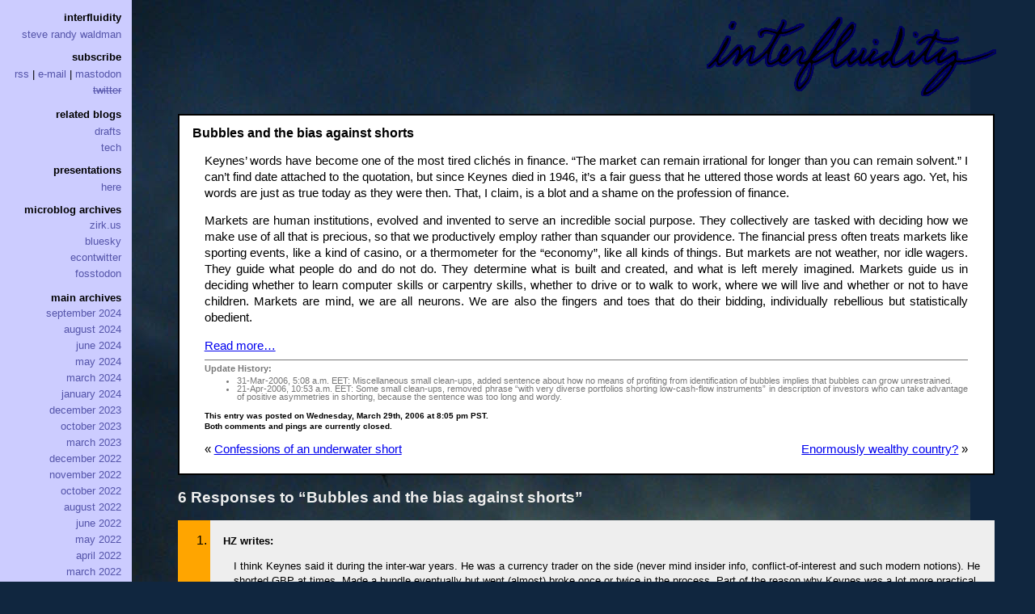

--- FILE ---
content_type: text/html; charset=UTF-8
request_url: https://www.interfluidity.com/v2/18.html
body_size: 16460
content:
<!DOCTYPE html PUBLIC "-//W3C//DTD XHTML 1.0 Transitional//EN" "http://www.w3.org/TR/xhtml1/DTD/xhtml1-transitional.dtd">
<html xmlns="http://www.w3.org/1999/xhtml" lang="en-US">
<head profile="http://gmpg.org/xfn/11">
<meta http-equiv="Content-Type" content="text/html; charset=UTF-8" />
<title>interfluidity  &raquo; Bubbles and the bias against shorts</title>

<link rel="stylesheet" href="https://www.interfluidity.com/wp-content/themes/white-as-milk/style.css" type="text/css" media="screen" />
<link rel="alternate" type="application/rss+xml" title="interfluidity RSS Feed" href="https://www.interfluidity.com/feed" />
<link rel="alternate" type="application/x-all-item-rss+xml" title="interfluidity - all items" href="https://www.interfluidity.com/feed/all-posts/" />
<link rel="alternate" type="application/rss+xml" title="interfluidity - all blogs" href="https://www.interfluidity.com/unify-rss/all-blogs.rss">
<link rel="alternate" type="application/rss+xml" title="interfluidity - all blogs and microblogs" href="https://www.interfluidity.com/unify-rss/all-blogs-and-microblogs.rss">
<link rel="pingback" href="https://www.interfluidity.com/xmlrpc.php" />
<meta name='robots' content='max-image-preview:large' />
<script type="text/javascript">
window._wpemojiSettings = {"baseUrl":"https:\/\/s.w.org\/images\/core\/emoji\/14.0.0\/72x72\/","ext":".png","svgUrl":"https:\/\/s.w.org\/images\/core\/emoji\/14.0.0\/svg\/","svgExt":".svg","source":{"concatemoji":"https:\/\/www.interfluidity.com\/wp-includes\/js\/wp-emoji-release.min.js?ver=6.3.1"}};
/*! This file is auto-generated */
!function(i,n){var o,s,e;function c(e){try{var t={supportTests:e,timestamp:(new Date).valueOf()};sessionStorage.setItem(o,JSON.stringify(t))}catch(e){}}function p(e,t,n){e.clearRect(0,0,e.canvas.width,e.canvas.height),e.fillText(t,0,0);var t=new Uint32Array(e.getImageData(0,0,e.canvas.width,e.canvas.height).data),r=(e.clearRect(0,0,e.canvas.width,e.canvas.height),e.fillText(n,0,0),new Uint32Array(e.getImageData(0,0,e.canvas.width,e.canvas.height).data));return t.every(function(e,t){return e===r[t]})}function u(e,t,n){switch(t){case"flag":return n(e,"\ud83c\udff3\ufe0f\u200d\u26a7\ufe0f","\ud83c\udff3\ufe0f\u200b\u26a7\ufe0f")?!1:!n(e,"\ud83c\uddfa\ud83c\uddf3","\ud83c\uddfa\u200b\ud83c\uddf3")&&!n(e,"\ud83c\udff4\udb40\udc67\udb40\udc62\udb40\udc65\udb40\udc6e\udb40\udc67\udb40\udc7f","\ud83c\udff4\u200b\udb40\udc67\u200b\udb40\udc62\u200b\udb40\udc65\u200b\udb40\udc6e\u200b\udb40\udc67\u200b\udb40\udc7f");case"emoji":return!n(e,"\ud83e\udef1\ud83c\udffb\u200d\ud83e\udef2\ud83c\udfff","\ud83e\udef1\ud83c\udffb\u200b\ud83e\udef2\ud83c\udfff")}return!1}function f(e,t,n){var r="undefined"!=typeof WorkerGlobalScope&&self instanceof WorkerGlobalScope?new OffscreenCanvas(300,150):i.createElement("canvas"),a=r.getContext("2d",{willReadFrequently:!0}),o=(a.textBaseline="top",a.font="600 32px Arial",{});return e.forEach(function(e){o[e]=t(a,e,n)}),o}function t(e){var t=i.createElement("script");t.src=e,t.defer=!0,i.head.appendChild(t)}"undefined"!=typeof Promise&&(o="wpEmojiSettingsSupports",s=["flag","emoji"],n.supports={everything:!0,everythingExceptFlag:!0},e=new Promise(function(e){i.addEventListener("DOMContentLoaded",e,{once:!0})}),new Promise(function(t){var n=function(){try{var e=JSON.parse(sessionStorage.getItem(o));if("object"==typeof e&&"number"==typeof e.timestamp&&(new Date).valueOf()<e.timestamp+604800&&"object"==typeof e.supportTests)return e.supportTests}catch(e){}return null}();if(!n){if("undefined"!=typeof Worker&&"undefined"!=typeof OffscreenCanvas&&"undefined"!=typeof URL&&URL.createObjectURL&&"undefined"!=typeof Blob)try{var e="postMessage("+f.toString()+"("+[JSON.stringify(s),u.toString(),p.toString()].join(",")+"));",r=new Blob([e],{type:"text/javascript"}),a=new Worker(URL.createObjectURL(r),{name:"wpTestEmojiSupports"});return void(a.onmessage=function(e){c(n=e.data),a.terminate(),t(n)})}catch(e){}c(n=f(s,u,p))}t(n)}).then(function(e){for(var t in e)n.supports[t]=e[t],n.supports.everything=n.supports.everything&&n.supports[t],"flag"!==t&&(n.supports.everythingExceptFlag=n.supports.everythingExceptFlag&&n.supports[t]);n.supports.everythingExceptFlag=n.supports.everythingExceptFlag&&!n.supports.flag,n.DOMReady=!1,n.readyCallback=function(){n.DOMReady=!0}}).then(function(){return e}).then(function(){var e;n.supports.everything||(n.readyCallback(),(e=n.source||{}).concatemoji?t(e.concatemoji):e.wpemoji&&e.twemoji&&(t(e.twemoji),t(e.wpemoji)))}))}((window,document),window._wpemojiSettings);
</script>
<style type="text/css">
img.wp-smiley,
img.emoji {
	display: inline !important;
	border: none !important;
	box-shadow: none !important;
	height: 1em !important;
	width: 1em !important;
	margin: 0 0.07em !important;
	vertical-align: -0.1em !important;
	background: none !important;
	padding: 0 !important;
}
</style>
	<link rel='stylesheet' id='wp-block-library-css' href='https://www.interfluidity.com/wp-includes/css/dist/block-library/style.min.css?ver=6.3.1' type='text/css' media='all' />
<style id='classic-theme-styles-inline-css' type='text/css'>
/*! This file is auto-generated */
.wp-block-button__link{color:#fff;background-color:#32373c;border-radius:9999px;box-shadow:none;text-decoration:none;padding:calc(.667em + 2px) calc(1.333em + 2px);font-size:1.125em}.wp-block-file__button{background:#32373c;color:#fff;text-decoration:none}
</style>
<style id='global-styles-inline-css' type='text/css'>
body{--wp--preset--color--black: #000000;--wp--preset--color--cyan-bluish-gray: #abb8c3;--wp--preset--color--white: #ffffff;--wp--preset--color--pale-pink: #f78da7;--wp--preset--color--vivid-red: #cf2e2e;--wp--preset--color--luminous-vivid-orange: #ff6900;--wp--preset--color--luminous-vivid-amber: #fcb900;--wp--preset--color--light-green-cyan: #7bdcb5;--wp--preset--color--vivid-green-cyan: #00d084;--wp--preset--color--pale-cyan-blue: #8ed1fc;--wp--preset--color--vivid-cyan-blue: #0693e3;--wp--preset--color--vivid-purple: #9b51e0;--wp--preset--gradient--vivid-cyan-blue-to-vivid-purple: linear-gradient(135deg,rgba(6,147,227,1) 0%,rgb(155,81,224) 100%);--wp--preset--gradient--light-green-cyan-to-vivid-green-cyan: linear-gradient(135deg,rgb(122,220,180) 0%,rgb(0,208,130) 100%);--wp--preset--gradient--luminous-vivid-amber-to-luminous-vivid-orange: linear-gradient(135deg,rgba(252,185,0,1) 0%,rgba(255,105,0,1) 100%);--wp--preset--gradient--luminous-vivid-orange-to-vivid-red: linear-gradient(135deg,rgba(255,105,0,1) 0%,rgb(207,46,46) 100%);--wp--preset--gradient--very-light-gray-to-cyan-bluish-gray: linear-gradient(135deg,rgb(238,238,238) 0%,rgb(169,184,195) 100%);--wp--preset--gradient--cool-to-warm-spectrum: linear-gradient(135deg,rgb(74,234,220) 0%,rgb(151,120,209) 20%,rgb(207,42,186) 40%,rgb(238,44,130) 60%,rgb(251,105,98) 80%,rgb(254,248,76) 100%);--wp--preset--gradient--blush-light-purple: linear-gradient(135deg,rgb(255,206,236) 0%,rgb(152,150,240) 100%);--wp--preset--gradient--blush-bordeaux: linear-gradient(135deg,rgb(254,205,165) 0%,rgb(254,45,45) 50%,rgb(107,0,62) 100%);--wp--preset--gradient--luminous-dusk: linear-gradient(135deg,rgb(255,203,112) 0%,rgb(199,81,192) 50%,rgb(65,88,208) 100%);--wp--preset--gradient--pale-ocean: linear-gradient(135deg,rgb(255,245,203) 0%,rgb(182,227,212) 50%,rgb(51,167,181) 100%);--wp--preset--gradient--electric-grass: linear-gradient(135deg,rgb(202,248,128) 0%,rgb(113,206,126) 100%);--wp--preset--gradient--midnight: linear-gradient(135deg,rgb(2,3,129) 0%,rgb(40,116,252) 100%);--wp--preset--font-size--small: 13px;--wp--preset--font-size--medium: 20px;--wp--preset--font-size--large: 36px;--wp--preset--font-size--x-large: 42px;--wp--preset--spacing--20: 0.44rem;--wp--preset--spacing--30: 0.67rem;--wp--preset--spacing--40: 1rem;--wp--preset--spacing--50: 1.5rem;--wp--preset--spacing--60: 2.25rem;--wp--preset--spacing--70: 3.38rem;--wp--preset--spacing--80: 5.06rem;--wp--preset--shadow--natural: 6px 6px 9px rgba(0, 0, 0, 0.2);--wp--preset--shadow--deep: 12px 12px 50px rgba(0, 0, 0, 0.4);--wp--preset--shadow--sharp: 6px 6px 0px rgba(0, 0, 0, 0.2);--wp--preset--shadow--outlined: 6px 6px 0px -3px rgba(255, 255, 255, 1), 6px 6px rgba(0, 0, 0, 1);--wp--preset--shadow--crisp: 6px 6px 0px rgba(0, 0, 0, 1);}:where(.is-layout-flex){gap: 0.5em;}:where(.is-layout-grid){gap: 0.5em;}body .is-layout-flow > .alignleft{float: left;margin-inline-start: 0;margin-inline-end: 2em;}body .is-layout-flow > .alignright{float: right;margin-inline-start: 2em;margin-inline-end: 0;}body .is-layout-flow > .aligncenter{margin-left: auto !important;margin-right: auto !important;}body .is-layout-constrained > .alignleft{float: left;margin-inline-start: 0;margin-inline-end: 2em;}body .is-layout-constrained > .alignright{float: right;margin-inline-start: 2em;margin-inline-end: 0;}body .is-layout-constrained > .aligncenter{margin-left: auto !important;margin-right: auto !important;}body .is-layout-constrained > :where(:not(.alignleft):not(.alignright):not(.alignfull)){max-width: var(--wp--style--global--content-size);margin-left: auto !important;margin-right: auto !important;}body .is-layout-constrained > .alignwide{max-width: var(--wp--style--global--wide-size);}body .is-layout-flex{display: flex;}body .is-layout-flex{flex-wrap: wrap;align-items: center;}body .is-layout-flex > *{margin: 0;}body .is-layout-grid{display: grid;}body .is-layout-grid > *{margin: 0;}:where(.wp-block-columns.is-layout-flex){gap: 2em;}:where(.wp-block-columns.is-layout-grid){gap: 2em;}:where(.wp-block-post-template.is-layout-flex){gap: 1.25em;}:where(.wp-block-post-template.is-layout-grid){gap: 1.25em;}.has-black-color{color: var(--wp--preset--color--black) !important;}.has-cyan-bluish-gray-color{color: var(--wp--preset--color--cyan-bluish-gray) !important;}.has-white-color{color: var(--wp--preset--color--white) !important;}.has-pale-pink-color{color: var(--wp--preset--color--pale-pink) !important;}.has-vivid-red-color{color: var(--wp--preset--color--vivid-red) !important;}.has-luminous-vivid-orange-color{color: var(--wp--preset--color--luminous-vivid-orange) !important;}.has-luminous-vivid-amber-color{color: var(--wp--preset--color--luminous-vivid-amber) !important;}.has-light-green-cyan-color{color: var(--wp--preset--color--light-green-cyan) !important;}.has-vivid-green-cyan-color{color: var(--wp--preset--color--vivid-green-cyan) !important;}.has-pale-cyan-blue-color{color: var(--wp--preset--color--pale-cyan-blue) !important;}.has-vivid-cyan-blue-color{color: var(--wp--preset--color--vivid-cyan-blue) !important;}.has-vivid-purple-color{color: var(--wp--preset--color--vivid-purple) !important;}.has-black-background-color{background-color: var(--wp--preset--color--black) !important;}.has-cyan-bluish-gray-background-color{background-color: var(--wp--preset--color--cyan-bluish-gray) !important;}.has-white-background-color{background-color: var(--wp--preset--color--white) !important;}.has-pale-pink-background-color{background-color: var(--wp--preset--color--pale-pink) !important;}.has-vivid-red-background-color{background-color: var(--wp--preset--color--vivid-red) !important;}.has-luminous-vivid-orange-background-color{background-color: var(--wp--preset--color--luminous-vivid-orange) !important;}.has-luminous-vivid-amber-background-color{background-color: var(--wp--preset--color--luminous-vivid-amber) !important;}.has-light-green-cyan-background-color{background-color: var(--wp--preset--color--light-green-cyan) !important;}.has-vivid-green-cyan-background-color{background-color: var(--wp--preset--color--vivid-green-cyan) !important;}.has-pale-cyan-blue-background-color{background-color: var(--wp--preset--color--pale-cyan-blue) !important;}.has-vivid-cyan-blue-background-color{background-color: var(--wp--preset--color--vivid-cyan-blue) !important;}.has-vivid-purple-background-color{background-color: var(--wp--preset--color--vivid-purple) !important;}.has-black-border-color{border-color: var(--wp--preset--color--black) !important;}.has-cyan-bluish-gray-border-color{border-color: var(--wp--preset--color--cyan-bluish-gray) !important;}.has-white-border-color{border-color: var(--wp--preset--color--white) !important;}.has-pale-pink-border-color{border-color: var(--wp--preset--color--pale-pink) !important;}.has-vivid-red-border-color{border-color: var(--wp--preset--color--vivid-red) !important;}.has-luminous-vivid-orange-border-color{border-color: var(--wp--preset--color--luminous-vivid-orange) !important;}.has-luminous-vivid-amber-border-color{border-color: var(--wp--preset--color--luminous-vivid-amber) !important;}.has-light-green-cyan-border-color{border-color: var(--wp--preset--color--light-green-cyan) !important;}.has-vivid-green-cyan-border-color{border-color: var(--wp--preset--color--vivid-green-cyan) !important;}.has-pale-cyan-blue-border-color{border-color: var(--wp--preset--color--pale-cyan-blue) !important;}.has-vivid-cyan-blue-border-color{border-color: var(--wp--preset--color--vivid-cyan-blue) !important;}.has-vivid-purple-border-color{border-color: var(--wp--preset--color--vivid-purple) !important;}.has-vivid-cyan-blue-to-vivid-purple-gradient-background{background: var(--wp--preset--gradient--vivid-cyan-blue-to-vivid-purple) !important;}.has-light-green-cyan-to-vivid-green-cyan-gradient-background{background: var(--wp--preset--gradient--light-green-cyan-to-vivid-green-cyan) !important;}.has-luminous-vivid-amber-to-luminous-vivid-orange-gradient-background{background: var(--wp--preset--gradient--luminous-vivid-amber-to-luminous-vivid-orange) !important;}.has-luminous-vivid-orange-to-vivid-red-gradient-background{background: var(--wp--preset--gradient--luminous-vivid-orange-to-vivid-red) !important;}.has-very-light-gray-to-cyan-bluish-gray-gradient-background{background: var(--wp--preset--gradient--very-light-gray-to-cyan-bluish-gray) !important;}.has-cool-to-warm-spectrum-gradient-background{background: var(--wp--preset--gradient--cool-to-warm-spectrum) !important;}.has-blush-light-purple-gradient-background{background: var(--wp--preset--gradient--blush-light-purple) !important;}.has-blush-bordeaux-gradient-background{background: var(--wp--preset--gradient--blush-bordeaux) !important;}.has-luminous-dusk-gradient-background{background: var(--wp--preset--gradient--luminous-dusk) !important;}.has-pale-ocean-gradient-background{background: var(--wp--preset--gradient--pale-ocean) !important;}.has-electric-grass-gradient-background{background: var(--wp--preset--gradient--electric-grass) !important;}.has-midnight-gradient-background{background: var(--wp--preset--gradient--midnight) !important;}.has-small-font-size{font-size: var(--wp--preset--font-size--small) !important;}.has-medium-font-size{font-size: var(--wp--preset--font-size--medium) !important;}.has-large-font-size{font-size: var(--wp--preset--font-size--large) !important;}.has-x-large-font-size{font-size: var(--wp--preset--font-size--x-large) !important;}
.wp-block-navigation a:where(:not(.wp-element-button)){color: inherit;}
:where(.wp-block-post-template.is-layout-flex){gap: 1.25em;}:where(.wp-block-post-template.is-layout-grid){gap: 1.25em;}
:where(.wp-block-columns.is-layout-flex){gap: 2em;}:where(.wp-block-columns.is-layout-grid){gap: 2em;}
.wp-block-pullquote{font-size: 1.5em;line-height: 1.6;}
</style>
<script type='text/javascript' src='https://www.interfluidity.com/wp-includes/js/jquery/jquery.min.js?ver=3.7.0' id='jquery-core-js'></script>
<script type='text/javascript' src='https://www.interfluidity.com/wp-includes/js/jquery/jquery-migrate.min.js?ver=3.4.1' id='jquery-migrate-js'></script>
<script type='text/javascript' id='email-posts-to-subscribers-js-extra'>
/* <![CDATA[ */
var elp_data = {"messages":{"elp_name_required":"Please enter name.","elp_email_required":"Please enter email address.","elp_invalid_name":"Name seems invalid.","elp_invalid_email":"Email address seems invalid.","elp_unexpected_error":"Oops.. Unexpected error occurred.","elp_invalid_captcha":"Robot verification failed, please try again.","elp_invalid_key":"Robot verification failed, invalid key.","elp_successfull_single":"You have successfully subscribed.","elp_successfull_double":"You have successfully subscribed. You will receive a confirmation email in few minutes. Please follow the link in it to confirm your subscription. If the email takes more than 15 minutes to appear in your mailbox, please check your spam folder.","elp_email_exist":"Email already exist.","elp_email_squeeze":"You are trying to submit too fast. try again in 1 minute."},"elp_ajax_url":"https:\/\/www.interfluidity.com\/wp-admin\/admin-ajax.php"};
/* ]]> */
</script>
<script type='text/javascript' src='https://www.interfluidity.com/wp-content/plugins/email-posts-to-subscribers//inc/email-posts-to-subscribers.js?ver=2.2' id='email-posts-to-subscribers-js'></script>
<link rel="https://api.w.org/" href="https://www.interfluidity.com/wp-json/" /><link rel="alternate" type="application/json" href="https://www.interfluidity.com/wp-json/wp/v2/posts/18" /><link rel="EditURI" type="application/rsd+xml" title="RSD" href="https://www.interfluidity.com/xmlrpc.php?rsd" />
<meta name="generator" content="WordPress 6.3.1" />
<link rel="canonical" href="https://www.interfluidity.com/v2/18.html" />
<link rel='shortlink' href='https://www.interfluidity.com/?p=18' />
<link rel="alternate" type="application/json+oembed" href="https://www.interfluidity.com/wp-json/oembed/1.0/embed?url=https%3A%2F%2Fwww.interfluidity.com%2Fv2%2F18.html" />
<style>.elp_form_message.success { color: #008000;font-weight: bold; } .elp_form_message.error { color: #ff0000; } .elp_form_message.boterror { color: #ff0000; } </style></head>
<body>
<div id="page">

<div id="header">
	<div id="headerimg">
		<h1><a href="https://www.interfluidity.com/"><img src="/files/interfluidity_handwritten_small_black_bluish_halo4.gif" class="nomobile" /></a></h1>
		<!-- <div class="description">it is what it is.</div> -->
          <div class="mobileonly" id="mobileheader">
             <b>interfluidity</b><br />
             <a href="mailto:swaldman@mchange.com">Steve Randy Waldman</a>
          </div>
	</div>
</div>


	<div id="content" class="widecolumn">

	
		<div class="post" id="post-18">
			<h2 class="posttitle">Bubbles and the bias against shorts</h2>

			<div class="entry">
				<p>Keynes&#8217; words have become one of the most tired clich&eacute;s in finance. &#8220;The market can remain irrational for longer than you can remain solvent.&#8221; I can&#8217;t find  date attached to the quotation, but since Keynes died in 1946, it&#8217;s a fair guess that he uttered those words at least 60 years ago. Yet, his words are just as true today as they were then. That, I claim, is a blot and a shame on the profession of finance.</p>
<p>Markets are human institutions, evolved and invented to serve an incredible social purpose. They collectively are tasked with deciding how we make use of all that is precious, so that we productively employ rather than squander our providence. The financial press often treats markets like sporting events, like a kind of casino, or a thermometer for the &#8220;economy&#8221;, like all kinds of things. But markets are not weather, nor idle wagers. They guide what people do and do not do. They determine what is built and created, and what is left merely imagined. Markets guide us in deciding whether to learn computer skills or carpentry skills, whether to drive or to walk to work, where we will live and whether or not to have children. Markets are mind, we are all neurons. We are also the fingers and toes that do their bidding, individually rebellious but statistically obedient.</p>
<div class="trigger" id="sheledpy6a.1d"><a href="#" onClick="document.getElementById('heledpy6a.1d').style.display = 'block'; document.getElementById('sheledpy6a.1d').style.display = 'none'; return false;">Read more&#8230;</a></div>
<div class="hidden" style="display: none;" id="heledpy6a.1d">
<p>It is communly understood that markets are subject to &#8220;bubbles&#8221;. Bubbles are consequential. When markets are irrational, people who behave irrationally, squander resources, and do foolish things may be handsomely remunerated, while people who act sensibly are punished. During bubbles, mountains are moved to create what should not be created, people devote years of their lives to developing skills for which there will be no good use, opportunities are lost and scarce resources are squandered. Estimating the costs of any particular bubble is impossible, because we can never guess what an economy would have done instead of the unproductive things that it did do. But it&#8217;s obvious that the scale of malinvestments have often been vast.</p>
<p>There is a fuzzy line between legitimate enthusiasm and risk-taking and a destructive speculative bubble. Reasonable people can and do disagree. Nevertheless, I think any fair reading of economic history shows that speculative bubbles are frequent phenomena, <b>which are often identified <i>contemporaneously</i> by market participants who find they have no way to profit from their correct, but disputed, judgement.</b> So, these insights fail to be reflected in market prices, permitting bubbles to grow without restraint. This is the essence of Keynes&#8217; quote, and it is a remediable institutional failure that decades of much-hyped financial innovation has simply failed to remedy.</p>
<p>The structure of financial markets is systematically biased towards long positions, which reflect an expectation of price appreciation, and are biased against &#8220;shorts&#8221; who try to profit from expected depreciation. Why? Because a &#8220;long&#8221;, someone who expects a company or composite to do well, can pay cash for a position, and not worry about the path by which the securities have purchased arrive at a rational evaluation. A &#8220;long&#8221; can ignore transient irrationalities in the path by which a security arrives at an expected price, and merely bet (correctly or incorrectly) that the expected price will be attained within a reasonable time-frame. This is the strategy that has made Warren Buffet rich. He scours the market for &#8220;50-cent dollars&#8221;,  buys them, and waits. If a stock &#8220;worth&#8221; a dollar drops from $0.50 to $0.25, or even to $0.01, Buffet, if he is confident of the security&#8217;s intrinsic value, can just hold the stock, until eventually what is worth a dollar sells for a dollar. He can ride out transient market irrationality, and if he is correct in his valuation, he profits.</p>
<p>But what about the &#8220;5-dollar dollars&#8221; in a market? It is just as useful, from a resource allocation perspective, for investors to be able to profit from pointing out misallocations of capital as it is for them to remedy underallocation. But an anti-Buffet, who is as confident and correct as Buffet in his valuations and tries to short expensive stocks, cannot be blithely indifferent to the path a security takes in finding its correct price. Under existing market institutions, ordinary short investors have to maintain a collateral for stock they have borrowed and sold that varies with the path of the security price. If a stock &#8220;worth&#8221; 1 dollar is absurdly valued at $5, there is no reason to think it might not transiently reach the absurd value of $10. As <a href="http://bigpicture.typepad.com/comments/2006/03/the_fundamental.html">David Merkel</a> notes, &#8220;twice absurd is still absurd.&#8221; But while a buy-and-hold investor on the long side can just hold an absurdly undervalued stock, a buy and hold investor on the short side has to &#8220;cover&#8221; the increased debt implicit in her short position by putting up hard cash. Any short investor can be put out of business by a sufficiently large spike in the price, however transient, low-volume, or downright absurd.</a>
<p>There are lots of differences in costs and risks between &#8220;selling short&#8221; and &#8220;buying long&#8221;. There are even some asymmetries &mdash; only applicable to very large, very creditworthy, investors &mdash; that work in favor of shorts. But for the vast majority of buy-and-hold value investors, the possibility of being 100% correct on the fundamentals but wiped out by a spike makes shorting simply not worth the risk. It&#8217;s value investors who force stocks to reasonable prices. So called &#8220;technical&#8221; investors and traders don&#8217;t care, they&#8217;ll follow momentum from one greater fool to the next without batting an eyelash. The only value investors who do have the capacity to sell, investors with an previously-purchased inventory, are an unrepresentative sample of the value investment community (bullish enough earlier on to buy), sticky (buy and hold investors usually hold), and subject to behavioral-finance effects like finding it hard to sell a position that&#8217;s earning money. Under these circumstances, there is a systematic bias for prices to generally rise, but to fall suddenly when some news or trend calls attention to the mispricing way so vividly that it juices the traders and gets the portfolio investors nervous about holding.</p>
<p>In other words, with the short-side so under-represented among value investors, it shouldn&#8217;t be surprising that bubbles tend to gently grow, then suddenly pop. And so they do. And the costs are enormous.</p>
<p>This is not rocket science or genius. This is obvious stuff. Again, that it hasn&#8217;t been fixed, that this institutional bias in favor of one kind of opinion has never been controlled, is a blot and a shame on the financial community.</p>
<hr/>
<p style="font-size: smaller;"><i>p.s. For some kinds of investments, the bias against shorting is very strong. It is very hard, for example, to short housing. Maybe <a href="http://money.cnn.com/2006/03/22/real_estate/playing_the_home_price_market/index.htm">new derivative instruments</a> will partially change that, but the risk characteristics of futures and options make them also unpalatable to the value investor, and the arbitrage strategies that usually link derivative securities to fundamental investments won&#8217;t work well with housing. Bubbles have lots of apologists, and it is easy to confuse the present institutional forms of markets for &#8220;nature&#8221;, so the idea that markets as presently consituted are badly broken and should be intentionally reformed to track value with price more precisely comes off to many as utopian science-fiction. My opinion is that when the US housing and liquidity bubbles burst, this kind of talk will seem very moderate.</i></p>
<div class="trigger"><a href="#" onClick="document.getElementById('sheledpy6a.1d').style.display = 'block';document.getElementById('heledpy6a.1d').style.display = 'none'; return false;">Hide</a></div></div>
<div class="updatehistory">
<b>Update History:</b>
<ul>
<li>31-Mar-2006, 5:08 a.m. EET: Miscellaneous small clean-ups, added sentence about how no means of profiting from identification of bubbles implies that bubbles can grow unrestrained.</li>
<li>21-Apr-2006, 10:53 a.m. EET: Some small clean-ups, removed phrase &#8220;with very diverse portfolios shorting low-cash-flow instruments&#8221; in description of investors who can take advantage of positive asymmetries in shorting, because the sentence was too long and wordy.</li>
</ul>
</div>

								
				<p class="postmetadata alt">
					<small>
						This entry was posted
												on Wednesday, March 29th, 2006 at 8:05 pm PST.<br/>
						
													Both comments and pings are currently closed.

						
					</small>
				</p>

                                <div class="floatleft">&laquo; <a href="https://www.interfluidity.com/v2/17.html" rel="prev">Confessions of an underwater short</a></div><div class="floatright"><a href="https://www.interfluidity.com/v2/19.html" rel="next">Enormously wealthy country?</a> &raquo;</div>
                                <div>&nbsp;</div> <!-- kludge to create vertical space for floaters -->
                                <div>&nbsp;</div>
			</div>
		</div>


	
<!-- You can start editing here. -->


<div class="commentpane">

	<h3 id="comments">6 Responses to &#8220;Bubbles and the bias against shorts&#8221;</h3>

	<ol class="commentlist">

	
		<li class="alt" id="comment-19">
						<div class="commentbyline">HZ writes:</div>
						
                        <div class="commenttext"><p>I think Keynes said it during the inter-war years. He was a currency trader on the side (never mind insider info, conflict-of-interest and such modern notions). He shorted GBP at times. Made a bundle eventually but went (almost) broke once or twice in the process. Part of the reason why Keynes was a lot more practical than more academics.</p>
<p>The upwards bias is rooted in human need to see nominal growth. For a safer short you need an instrument that let you bet the real value of sth going down. Otherwise shorts eventually lose unless the target go kaput.</p>
</div>

<table cellpadding="0" border="0" cellspacing="0" width="100%">
<tr>
<td align="left"><p class="commentmetadata">March 30th, 2006 at 1:32 pm PST</p></td>
<td align="right"><p class="commentmetadata"><a href="#comment-19">link</a></p></td>
</tr>
</table>

			

		</li>

	
	
		<li id="comment-20">
						<div class="commentbyline"><a href="http://www.interfluidity.com/" class="url" rel="ugc">Steve Randy Waldman</a> writes:</div>
						
                        <div class="commenttext"><p>HZ &#8212; There&#8217;s definitely something to be said for academics who have faced the discipline of the market&#8230;</p>
<p>The bias against shorts presented by inflation is material, although I think less offputting than the path-dependence of short-position sustainability. All forms of investment are time-dependent. A buy-and-hold long investor who identifies a stock that doubles in 2 years has earned a living. A buy-and-hold long investor who identifies a stock that doubles in 8 years when ten year bonds are paying 9% has purchased extra risk for no additional return. Inflation means that time is even more critical for a short: A short investor who correctly identifies 20% overvalued stock finds her purchase price only 10% overvalued after 3 years due to inflation, if the stock hasn&#8217;t reverted yet to its &#8220;value&#8221;. Stocks are after-all pass-through securities that automatically increase in nominal value as the nominal value of a company&#8217;s revenue stream increases. This indeed makes life much harder for shorts than for longs; shorts pay inflation twice, first in diminished capital gains (or increased loss) due to inflation, then in diminished purchasing power of any eventual gains. But longs and shorts both are willing to risk less-than-stellar or even slightly negative returns based on the uncertainty over when a security will find the investor&#8217;s estimate of its correct price. Only shorts have to face the prospect of being forced to liquidate their positions at a very large losses, when they remain confident in the correctness of their positions. </p>
<p>Regardless, I do agree that resolving the inflation bias is important. It&#8217;s worth noting that large, creditworthy investors who can put the cash proceeds of a short position to use without penalty can hedge the inflation loss by going long TIPS. But under the (really disadvantageous) terms available to an individual short investor, at least in my experience, this kind of hedging is impractical. (One way or another, the brokers I&#8217;ve worked with skim away a significant fraction of the cash flow that should be available from the proceeds of the short-sale. In fact, I often pay net interest on accounts full of cash from short-sale proceeds, as the broker pays me below-market rates on short proceeds, but considers the liability represented by my short positions an expensive margin loan. Perhaps there are short-friendly brokerages out there that diminish these costs. If so, I&#8217;d like to know!)</p>
<p>There are lots of institutional biases and extra costs that discourage shorts. An inability to effectively hedge the inflation risk is certainly one of them, as are high implicit brokerage costs and the risk of being forced to cover or liquidate during a transient spike. Our markets do effectively discourage shorts, and thus habitually blow bubbles.</p>
<p>BTW, thanks again for continuing to drop by and comment!</p>
</div>

<table cellpadding="0" border="0" cellspacing="0" width="100%">
<tr>
<td align="left"><p class="commentmetadata">March 30th, 2006 at 6:18 pm PST</p></td>
<td align="right"><p class="commentmetadata"><a href="#comment-20">link</a></p></td>
</tr>
</table>

			

		</li>

	
	
		<li class="alt" id="comment-21">
						<div class="commentbyline">HZ writes:</div>
						
                        <div class="commenttext"><p>Steve, it is nice to have a quiet corner for a chat!<br />
<br />You could buy puts but that is even more time-event dependent. Or you could short and buy out-of-money calls for insurance, which adds more cost. It is not easy to find out exactly how my brokerages compute margin interest in the case of short positions. With all the things we are talking about that are stacked against shorts, I never bothered to try. I believe even a smart guy like Chanos only eked out &lt; 3% over the long term vs &gt; 10% for S&#038;P.<br />
<br />I think even large players pay a hefty interest to borrow shares. Been wondering why that is the case. Maybe they have a side agreement that the one loaning the shares won&#8217;t call back the shares within certain amount of time and so gets paid for that promise.</p>
</div>

<table cellpadding="0" border="0" cellspacing="0" width="100%">
<tr>
<td align="left"><p class="commentmetadata">March 31st, 2006 at 12:56 am PST</p></td>
<td align="right"><p class="commentmetadata"><a href="#comment-21">link</a></p></td>
</tr>
</table>

			

		</li>

	
	
		<li id="comment-22">
						<div class="commentbyline"><a href="http://www.interfluidity.com/" class="url" rel="ugc">Steve Randy Waldman</a> writes:</div>
						
                        <div class="commenttext"><p>&#8220;I think even large players pay a hefty interest to borrow shares. Been wondering why that is the case. Maybe they have a side agreement that the one loaning the shares won&#8217;t call back the shares within certain amount of time and so gets paid for that promise.&#8221;</p>
<p>You may well be right &mdash; I really don&#8217;t know. If it&#8217;s the case that shorting is expensive for everyone, though, then lots of the theoretical basis of derivatives pricing, which depend upon the availability of low cost shorting to create arbitrage constraints, would be expected to work very poorly in the real world. Futures prices on liquid securities, for example, do hew very close to zero-arbitage prices that presume an arbitrageur can short with no costs beyond covering the cash flow due the party who lent the security. This implies arbitrageurs somewhere can short at this theoretical cost, or else that there&#8217;s a tinkerbell effect, where market participants are so convinced of the theory never test the arbitrage bounds. I&#8217;d bet the latter, that somebody can and does short cheap, constraining the price.</p>
<p>BTW, I do think, given real markets, shorting usually is a bad strategy (except as a means of &#8220;underweighting&#8221; in a generally long portfolio). Markets are biased to usually appreciate in real terms, and as you point out, inflation in the currencies that underlie them further augment the upward drift. But, &#8220;usually&#8221; is not always. Rational or no, we&#8217;ve created a financial economies thatt appreciate beyond sustainability and then pop, leading to massive destruction of financial value. (This may not be all bad &mdash; Maybe the creation of real capacity during the inflations is larger than the real-economy writedown of malinvestment during the pops. A case can be made for a world where the irrationally exuberant create madly and then go bankrupt in the bust; the world keeps their creations, and they create again to dig themselves out of the hole. Maybe that&#8217;s &#8220;good&#8221;. It&#8217;s not a very comfortable story, though, and very ineffecient.) With markets biased to inflate, shorting is like gambling at a table rigged against you 90% of the time. It&#8217;s the only arrogant presupposition that you can time the crash that ever makes it worth trying.</p>
</div>

<table cellpadding="0" border="0" cellspacing="0" width="100%">
<tr>
<td align="left"><p class="commentmetadata">April 1st, 2006 at 5:06 am PST</p></td>
<td align="right"><p class="commentmetadata"><a href="#comment-22">link</a></p></td>
</tr>
</table>

			

		</li>

	
	
		<li class="alt" id="comment-23">
						<div class="commentbyline">HZ writes:</div>
						
                        <div class="commenttext"><p>I think derivitives are different. Options can be naked, there is no need to own underlying securities. Buyers of equities, OTOH, get both cash flow (as you indicated) and VOTING RIGHTS whether they buy from short sellers or plain vanilla sellers. While most investors may not care for the voting rights, they are finite and can&#8217;t be created out of thin air. It means that the ones loaning shares must give up those rights. (Maybe for a very short term short away from any proxy dates this is not important, creating opportunities for naked shorts &#8212; that is you borrow without the knowledge of the owner but then you have to cover and return the shares by next proxy date. I suspect for retail shorts the brokerages have to finagle sth behind the scenes to get all the accounting right.) I don&#8217;t know if this explains things as I don&#8217;t work within the securities industry. I did read story about how Buffet charges a significant interest in loaning out his USG shares to shorts a couple of years ago.</p>
</div>

<table cellpadding="0" border="0" cellspacing="0" width="100%">
<tr>
<td align="left"><p class="commentmetadata">April 3rd, 2006 at 2:48 pm PDT</p></td>
<td align="right"><p class="commentmetadata"><a href="#comment-23">link</a></p></td>
</tr>
</table>

			

		</li>

	
	
		<li id="comment-24">
						<div class="commentbyline"><a href="http://www.interfluidity.com/" class="url" rel="ugc">Steve Randy Waldman</a> writes:</div>
						
                        <div class="commenttext"><p>HZ &mdash; No argument. It&#8217;s just that derivative pricing depends upon the availability of ordinary short-selling as an arbitrage strategy, in which shorts pay no more than the cosh-flow due the security holder. I agree that derivatives are a whole different ballgame than shorts. It&#8217;s just if it&#8217;s really true that shorting is expensive for everyone, than derivatives pricing makes no sense.</p>
<p>(Naked shorting is usually illegal, which is makes sense for voting shares, but highlights an inconsistency with respect to other instruments. By what rationale is it illegal to naked-short a debt instrument, but okay to conjure credit-based derivatives whose notional principal far exceeds the size of the primary debt issuance? If there is a problem with &#8220;third party bets&#8221; creating misalignments of incentives and credit risks that harm the markets for base securities, than the scale of derivative markets should be regulated. If there aren&#8217;t such problems, naked shorting of pure cash-flow based instruments, and non-voting securities parallel to stock created by naked shorts, should be permissable. I think there are problems with having the scale of some financial markets be wholly out of sync with the actual real-economy financing they are based on, but I don&#8217;t think the question of how derivative markets ought to be regulated is well understood. We may have to see something break before we understand how we might have fixed it.)</p>
</div>

<table cellpadding="0" border="0" cellspacing="0" width="100%">
<tr>
<td align="left"><p class="commentmetadata">April 3rd, 2006 at 3:29 pm PDT</p></td>
<td align="right"><p class="commentmetadata"><a href="#comment-24">link</a></p></td>
</tr>
</table>

			

		</li>

	
	
	</ol>

 

		<div class="navigation">
			<div class="floatleft">&laquo; <a href="https://www.interfluidity.com/v2/17.html" rel="prev">Confessions of an underwater short</a></div> <div class="floatright"><a href="https://www.interfluidity.com/v2/19.html" rel="next">Enormously wealthy country?</a> &raquo;</div>
		</div>

	
	</div>
	
	<div id="sidebar">
		<ul>
<!--
						
	

			
			-->
                        <li class="nomobile"><h3><a href="https://www.interfluidity.com">interfluidity</a></h3></li>
                        <li class="nomobile"><a href="mailto:swaldman@mchange.com"><div class="authorname">Steve Randy Waldman</a></div></li>
                        <li><h3>subscribe</h3></li>
			<li><a href="https://www.interfluidity.com/feed">rss</a> | <a href="https://www.interfluidity.com/e-mail">e-mail</a> | <a rel="me" href="https://zirk.us/@interfluidity">mastodon</a></li>
                        <li><a href="http://www.twitter.com/interfluidity"><s>twitter</s></a><li>
			<li><h3>related blogs</h3></li>
			<ul>
            	<li><a href="https://drafts.interfluidity.com/">drafts</a></li>
            	<li><a href="https://tech.interfluidity.com/">tech</a></li>				
			</ul>			
			<li><h3>presentations</h3></li>
			<ul>
            	<li><a href="presentations">here</a></li>
			</ul>
			<li><h3>microblog archives</h3>
				<ul>
                                <li><a href="http://www.interfluidity.com/microblog-archives/zirkus" title="zirk.us">zirk.us</a></li>
                                <li><a href="http://www.interfluidity.com/microblog-archives/bluesky" title="bluesky">bluesky</a></li>
                                <li><a href="http://www.interfluidity.com/microblog-archives/econtwitter" title="econtwitter">econtwitter</a></li>
                                <li><a href="http://www.interfluidity.com/microblog-archives/fosstodon" title="fosstodon">fosstodon</a></li>
				</ul>
			</li>
			<li><h3>main archives</h3>
				<ul>
					<li><a href='https://www.interfluidity.com/v2/date/2024/09'>September 2024</a></li>
	<li><a href='https://www.interfluidity.com/v2/date/2024/08'>August 2024</a></li>
	<li><a href='https://www.interfluidity.com/v2/date/2024/06'>June 2024</a></li>
	<li><a href='https://www.interfluidity.com/v2/date/2024/05'>May 2024</a></li>
	<li><a href='https://www.interfluidity.com/v2/date/2024/03'>March 2024</a></li>
	<li><a href='https://www.interfluidity.com/v2/date/2024/01'>January 2024</a></li>
	<li><a href='https://www.interfluidity.com/v2/date/2023/12'>December 2023</a></li>
	<li><a href='https://www.interfluidity.com/v2/date/2023/10'>October 2023</a></li>
	<li><a href='https://www.interfluidity.com/v2/date/2023/03'>March 2023</a></li>
	<li><a href='https://www.interfluidity.com/v2/date/2022/12'>December 2022</a></li>
	<li><a href='https://www.interfluidity.com/v2/date/2022/11'>November 2022</a></li>
	<li><a href='https://www.interfluidity.com/v2/date/2022/10'>October 2022</a></li>
	<li><a href='https://www.interfluidity.com/v2/date/2022/08'>August 2022</a></li>
	<li><a href='https://www.interfluidity.com/v2/date/2022/06'>June 2022</a></li>
	<li><a href='https://www.interfluidity.com/v2/date/2022/05'>May 2022</a></li>
	<li><a href='https://www.interfluidity.com/v2/date/2022/04'>April 2022</a></li>
	<li><a href='https://www.interfluidity.com/v2/date/2022/03'>March 2022</a></li>
	<li><a href='https://www.interfluidity.com/v2/date/2022/02'>February 2022</a></li>
	<li><a href='https://www.interfluidity.com/v2/date/2022/01'>January 2022</a></li>
	<li><a href='https://www.interfluidity.com/v2/date/2021/12'>December 2021</a></li>
	<li><a href='https://www.interfluidity.com/v2/date/2021/10'>October 2021</a></li>
	<li><a href='https://www.interfluidity.com/v2/date/2021/09'>September 2021</a></li>
	<li><a href='https://www.interfluidity.com/v2/date/2021/08'>August 2021</a></li>
	<li><a href='https://www.interfluidity.com/v2/date/2021/07'>July 2021</a></li>
	<li><a href='https://www.interfluidity.com/v2/date/2021/06'>June 2021</a></li>
	<li><a href='https://www.interfluidity.com/v2/date/2021/05'>May 2021</a></li>
	<li><a href='https://www.interfluidity.com/v2/date/2021/04'>April 2021</a></li>
	<li><a href='https://www.interfluidity.com/v2/date/2021/03'>March 2021</a></li>
	<li><a href='https://www.interfluidity.com/v2/date/2021/02'>February 2021</a></li>
	<li><a href='https://www.interfluidity.com/v2/date/2021/01'>January 2021</a></li>
	<li><a href='https://www.interfluidity.com/v2/date/2020/12'>December 2020</a></li>
	<li><a href='https://www.interfluidity.com/v2/date/2020/11'>November 2020</a></li>
	<li><a href='https://www.interfluidity.com/v2/date/2020/10'>October 2020</a></li>
	<li><a href='https://www.interfluidity.com/v2/date/2020/09'>September 2020</a></li>
	<li><a href='https://www.interfluidity.com/v2/date/2020/08'>August 2020</a></li>
	<li><a href='https://www.interfluidity.com/v2/date/2020/07'>July 2020</a></li>
	<li><a href='https://www.interfluidity.com/v2/date/2020/06'>June 2020</a></li>
	<li><a href='https://www.interfluidity.com/v2/date/2020/05'>May 2020</a></li>
	<li><a href='https://www.interfluidity.com/v2/date/2020/04'>April 2020</a></li>
	<li><a href='https://www.interfluidity.com/v2/date/2020/03'>March 2020</a></li>
	<li><a href='https://www.interfluidity.com/v2/date/2019/08'>August 2019</a></li>
	<li><a href='https://www.interfluidity.com/v2/date/2019/07'>July 2019</a></li>
	<li><a href='https://www.interfluidity.com/v2/date/2019/04'>April 2019</a></li>
	<li><a href='https://www.interfluidity.com/v2/date/2019/03'>March 2019</a></li>
	<li><a href='https://www.interfluidity.com/v2/date/2019/02'>February 2019</a></li>
	<li><a href='https://www.interfluidity.com/v2/date/2018/10'>October 2018</a></li>
	<li><a href='https://www.interfluidity.com/v2/date/2018/09'>September 2018</a></li>
	<li><a href='https://www.interfluidity.com/v2/date/2018/07'>July 2018</a></li>
	<li><a href='https://www.interfluidity.com/v2/date/2018/06'>June 2018</a></li>
	<li><a href='https://www.interfluidity.com/v2/date/2018/05'>May 2018</a></li>
	<li><a href='https://www.interfluidity.com/v2/date/2018/01'>January 2018</a></li>
	<li><a href='https://www.interfluidity.com/v2/date/2017/04'>April 2017</a></li>
	<li><a href='https://www.interfluidity.com/v2/date/2017/03'>March 2017</a></li>
	<li><a href='https://www.interfluidity.com/v2/date/2017/02'>February 2017</a></li>
	<li><a href='https://www.interfluidity.com/v2/date/2016/11'>November 2016</a></li>
	<li><a href='https://www.interfluidity.com/v2/date/2016/10'>October 2016</a></li>
	<li><a href='https://www.interfluidity.com/v2/date/2016/06'>June 2016</a></li>
	<li><a href='https://www.interfluidity.com/v2/date/2016/05'>May 2016</a></li>
	<li><a href='https://www.interfluidity.com/v2/date/2016/03'>March 2016</a></li>
	<li><a href='https://www.interfluidity.com/v2/date/2016/02'>February 2016</a></li>
	<li><a href='https://www.interfluidity.com/v2/date/2016/01'>January 2016</a></li>
	<li><a href='https://www.interfluidity.com/v2/date/2015/12'>December 2015</a></li>
	<li><a href='https://www.interfluidity.com/v2/date/2015/10'>October 2015</a></li>
	<li><a href='https://www.interfluidity.com/v2/date/2015/09'>September 2015</a></li>
	<li><a href='https://www.interfluidity.com/v2/date/2015/07'>July 2015</a></li>
	<li><a href='https://www.interfluidity.com/v2/date/2015/06'>June 2015</a></li>
	<li><a href='https://www.interfluidity.com/v2/date/2015/04'>April 2015</a></li>
	<li><a href='https://www.interfluidity.com/v2/date/2014/12'>December 2014</a></li>
	<li><a href='https://www.interfluidity.com/v2/date/2014/11'>November 2014</a></li>
	<li><a href='https://www.interfluidity.com/v2/date/2014/10'>October 2014</a></li>
	<li><a href='https://www.interfluidity.com/v2/date/2014/09'>September 2014</a></li>
	<li><a href='https://www.interfluidity.com/v2/date/2014/07'>July 2014</a></li>
	<li><a href='https://www.interfluidity.com/v2/date/2014/06'>June 2014</a></li>
	<li><a href='https://www.interfluidity.com/v2/date/2014/05'>May 2014</a></li>
	<li><a href='https://www.interfluidity.com/v2/date/2014/04'>April 2014</a></li>
	<li><a href='https://www.interfluidity.com/v2/date/2014/03'>March 2014</a></li>
	<li><a href='https://www.interfluidity.com/v2/date/2014/01'>January 2014</a></li>
	<li><a href='https://www.interfluidity.com/v2/date/2013/12'>December 2013</a></li>
	<li><a href='https://www.interfluidity.com/v2/date/2013/11'>November 2013</a></li>
	<li><a href='https://www.interfluidity.com/v2/date/2013/10'>October 2013</a></li>
	<li><a href='https://www.interfluidity.com/v2/date/2013/09'>September 2013</a></li>
	<li><a href='https://www.interfluidity.com/v2/date/2013/08'>August 2013</a></li>
	<li><a href='https://www.interfluidity.com/v2/date/2013/06'>June 2013</a></li>
	<li><a href='https://www.interfluidity.com/v2/date/2013/04'>April 2013</a></li>
	<li><a href='https://www.interfluidity.com/v2/date/2013/03'>March 2013</a></li>
	<li><a href='https://www.interfluidity.com/v2/date/2013/02'>February 2013</a></li>
	<li><a href='https://www.interfluidity.com/v2/date/2013/01'>January 2013</a></li>
	<li><a href='https://www.interfluidity.com/v2/date/2012/11'>November 2012</a></li>
	<li><a href='https://www.interfluidity.com/v2/date/2012/10'>October 2012</a></li>
	<li><a href='https://www.interfluidity.com/v2/date/2012/09'>September 2012</a></li>
	<li><a href='https://www.interfluidity.com/v2/date/2012/07'>July 2012</a></li>
	<li><a href='https://www.interfluidity.com/v2/date/2012/06'>June 2012</a></li>
	<li><a href='https://www.interfluidity.com/v2/date/2012/04'>April 2012</a></li>
	<li><a href='https://www.interfluidity.com/v2/date/2012/03'>March 2012</a></li>
	<li><a href='https://www.interfluidity.com/v2/date/2012/02'>February 2012</a></li>
	<li><a href='https://www.interfluidity.com/v2/date/2012/01'>January 2012</a></li>
	<li><a href='https://www.interfluidity.com/v2/date/2011/12'>December 2011</a></li>
	<li><a href='https://www.interfluidity.com/v2/date/2011/11'>November 2011</a></li>
	<li><a href='https://www.interfluidity.com/v2/date/2011/10'>October 2011</a></li>
	<li><a href='https://www.interfluidity.com/v2/date/2011/09'>September 2011</a></li>
	<li><a href='https://www.interfluidity.com/v2/date/2011/08'>August 2011</a></li>
	<li><a href='https://www.interfluidity.com/v2/date/2011/07'>July 2011</a></li>
	<li><a href='https://www.interfluidity.com/v2/date/2011/06'>June 2011</a></li>
	<li><a href='https://www.interfluidity.com/v2/date/2011/05'>May 2011</a></li>
	<li><a href='https://www.interfluidity.com/v2/date/2011/04'>April 2011</a></li>
	<li><a href='https://www.interfluidity.com/v2/date/2011/03'>March 2011</a></li>
	<li><a href='https://www.interfluidity.com/v2/date/2011/02'>February 2011</a></li>
	<li><a href='https://www.interfluidity.com/v2/date/2011/01'>January 2011</a></li>
	<li><a href='https://www.interfluidity.com/v2/date/2010/12'>December 2010</a></li>
	<li><a href='https://www.interfluidity.com/v2/date/2010/11'>November 2010</a></li>
	<li><a href='https://www.interfluidity.com/v2/date/2010/10'>October 2010</a></li>
	<li><a href='https://www.interfluidity.com/v2/date/2010/09'>September 2010</a></li>
	<li><a href='https://www.interfluidity.com/v2/date/2010/08'>August 2010</a></li>
	<li><a href='https://www.interfluidity.com/v2/date/2010/07'>July 2010</a></li>
	<li><a href='https://www.interfluidity.com/v2/date/2010/06'>June 2010</a></li>
	<li><a href='https://www.interfluidity.com/v2/date/2010/05'>May 2010</a></li>
	<li><a href='https://www.interfluidity.com/v2/date/2010/04'>April 2010</a></li>
	<li><a href='https://www.interfluidity.com/v2/date/2010/03'>March 2010</a></li>
	<li><a href='https://www.interfluidity.com/v2/date/2010/02'>February 2010</a></li>
	<li><a href='https://www.interfluidity.com/v2/date/2010/01'>January 2010</a></li>
	<li><a href='https://www.interfluidity.com/v2/date/2009/12'>December 2009</a></li>
	<li><a href='https://www.interfluidity.com/v2/date/2009/11'>November 2009</a></li>
	<li><a href='https://www.interfluidity.com/v2/date/2009/10'>October 2009</a></li>
	<li><a href='https://www.interfluidity.com/v2/date/2009/09'>September 2009</a></li>
	<li><a href='https://www.interfluidity.com/v2/date/2009/08'>August 2009</a></li>
	<li><a href='https://www.interfluidity.com/v2/date/2009/05'>May 2009</a></li>
	<li><a href='https://www.interfluidity.com/v2/date/2009/04'>April 2009</a></li>
	<li><a href='https://www.interfluidity.com/v2/date/2009/03'>March 2009</a></li>
	<li><a href='https://www.interfluidity.com/v2/date/2009/02'>February 2009</a></li>
	<li><a href='https://www.interfluidity.com/v2/date/2009/01'>January 2009</a></li>
	<li><a href='https://www.interfluidity.com/v2/date/2008/12'>December 2008</a></li>
	<li><a href='https://www.interfluidity.com/v2/date/2008/11'>November 2008</a></li>
	<li><a href='https://www.interfluidity.com/v2/date/2008/10'>October 2008</a></li>
	<li><a href='https://www.interfluidity.com/v2/date/2008/09'>September 2008</a></li>
	<li><a href='https://www.interfluidity.com/v2/date/2008/08'>August 2008</a></li>
	<li><a href='https://www.interfluidity.com/v2/date/2008/07'>July 2008</a></li>
	<li><a href='https://www.interfluidity.com/v2/date/2008/06'>June 2008</a></li>
	<li><a href='https://www.interfluidity.com/v2/date/2008/05'>May 2008</a></li>
	<li><a href='https://www.interfluidity.com/v2/date/2008/04'>April 2008</a></li>
	<li><a href='https://www.interfluidity.com/v2/date/2008/03'>March 2008</a></li>
	<li><a href='https://www.interfluidity.com/v2/date/2008/02'>February 2008</a></li>
	<li><a href='https://www.interfluidity.com/v2/date/2008/01'>January 2008</a></li>
	<li><a href='https://www.interfluidity.com/v2/date/2007/12'>December 2007</a></li>
	<li><a href='https://www.interfluidity.com/v2/date/2007/11'>November 2007</a></li>
	<li><a href='https://www.interfluidity.com/v2/date/2007/09'>September 2007</a></li>
	<li><a href='https://www.interfluidity.com/v2/date/2007/07'>July 2007</a></li>
	<li><a href='https://www.interfluidity.com/v2/date/2007/06'>June 2007</a></li>
	<li><a href='https://www.interfluidity.com/v2/date/2007/05'>May 2007</a></li>
	<li><a href='https://www.interfluidity.com/v2/date/2007/04'>April 2007</a></li>
	<li><a href='https://www.interfluidity.com/v2/date/2007/03'>March 2007</a></li>
	<li><a href='https://www.interfluidity.com/v2/date/2007/01'>January 2007</a></li>
	<li><a href='https://www.interfluidity.com/v2/date/2006/12'>December 2006</a></li>
	<li><a href='https://www.interfluidity.com/v2/date/2006/11'>November 2006</a></li>
	<li><a href='https://www.interfluidity.com/v2/date/2006/10'>October 2006</a></li>
	<li><a href='https://www.interfluidity.com/v2/date/2006/09'>September 2006</a></li>
	<li><a href='https://www.interfluidity.com/v2/date/2006/07'>July 2006</a></li>
	<li><a href='https://www.interfluidity.com/v2/date/2006/06'>June 2006</a></li>
	<li><a href='https://www.interfluidity.com/v2/date/2006/05'>May 2006</a></li>
	<li><a href='https://www.interfluidity.com/v2/date/2006/04'>April 2006</a></li>
	<li><a href='https://www.interfluidity.com/v2/date/2006/03'>March 2006</a></li>
                                <li><a href="http://www.interfluidity.com/archives/archive_2006_03.shtml" title="earliest posts">earliest posts</a></li>
				</ul>
			</li>

			<li class="categories"><h3>categories</h3><ul>	<li class="cat-item cat-item-1"><a href="https://www.interfluidity.com/v2/category/uncategorized">uncategorized</a>
</li>
</ul></li><!--
			-->
<li><h3>Search</h3></li>
<ul><li><form method="get" id="searchform" action="https://www.interfluidity.com/">
<!-- <label class="hidden" for="s">Search for:</label> -->
<div><input type="text" value="" name="s" id="s" size="14" />
<!-- <input type="submit" id="searchsubmit" value="Search" /> --></div>
</form></li></ul>
					</ul>
	</div>


<div id="footer">
<!-- If you'd like to support WordPress, having the "powered by" link somewhere on your blog is the best way; it's our only promotion or advertising. -->
	<p>
<!--
		interfluidity is powered by <a href="http://wordpress.org/">WordPress</a> with <a href="http://www.azeemazeez.com/blogs/white-as-milk/" title="White as Milk theme for Wordpress">White as Milk</a> <br />designed by <a href="http://www.azeemazeez.com">Azeem Azeez</a>. <a href="https://www.interfluidity.com/feed">Entries (RSS)</a> and <a href="https://www.interfluidity.com/comments/feed">Comments (RSS)</a>.
-->
		<!-- 21 queries. 0.044 seconds. -->
	</p>
</div>
</div>
		</body>
</html>


--- FILE ---
content_type: text/css
request_url: https://www.interfluidity.com/wp-content/themes/white-as-milk/style.css
body_size: 6159
content:
.mobileonly {
   display: none;
}

body {
  color: #000000;
  font-family: optima, verdana, helvetica, arial, sans-serif;
  margin: 0;
  padding: 0;
  background-color: #10263f;
  background-image: url("/files/interfluidity_bg_large.jpg");
  background-repeat: repeat-y;
  background-position: top left;
  line-height: 115%;
}

/*
p, div {
   padding-top: 0.5em;
   padding-bottom: 0.5em;
}
*/

#headerimg {
   text-align: right;
   margin-right: 3em;
}

#headerimg a img {
   border: 0;
}

#sidebar {
  position: absolute;
  top: 0%;
  left: 0%;
  width: 150px;
  height: 1000%;
  background-color: #ccccff;
  font-size: 10pt;
  text-align: right;
  padding-left: 0;
  padding-right: 1em;
  text-transform: lowercase;
}

#sidebar h3 {
  font-size: 10pt;
  font-weight: bold;
  margin-top: 8px;
  margin-bottom: 1px;
  color: black;
}

#sidebar ul h3 a {
  color: black;
}

#sidebar ul {
  list-style-type: none;
  margin-left: 0;
  padding-left: 0;
}

#sidebar ul li {
  padding-bottom: 2px;
}

#sidebar ul a {
  color: #5555AA;
  text-decoration: none;
}

#sidebar ul a:hover {
  color: black;
  text-decoration: underline;
}

#sidebar ul {
  white-space: nowrap;
}

#content {
  margin-left: 220px;
  margin-right: 50px;
}
.post {
   background-color: white;
   border-style: solid;
   border-width: 2px;
   border-color: black;
/*
   margin-left: 220px;
   margin-right: 50px;
*/
   margin-top: 1em;
   margin-bottom: 1em;
   padding-left: 1em;
   padding-right: 1em;
   padding-top: 0em;
}

.posttitle {
   font-size: 12pt;
}

.posttitle a  {
   color: black;
   text-decoration: none;
}

.posttitle a:hover {
   text-decoration: underline;
}

.entry {
   font-size: 11pt;
   line-height: 140%;
   margin-left: 1em;
   margin-right: 1em;
   text-align: justify;
}

.postmetadata, .commentmetadata {
   font-size: 9pt;
   font-weight: bold;
   line-height: 110%;
}

.commentpane {
/*
  margin-left: 220px;
  margin-right: 50px;
*/
  color: #eeeeee;
}

.commentpane a {
  color: #aaaaff;
}

.commentlist {
  background-color: orange;
  color: black;
}

ol.commentlist li {
  margin: 0;
  padding: 1em;
  background-color: #eeeeee;
  margin-top: 2px;
  margin-bottom: 2px;
}

ol.commentlist li a {
  color: #BB0000;
}

ol.commentlist li a:hover {
  color: red;
}

.commentbyline {
   font-size: 10pt;
   font-weight: bold;
}

.commenttext {
   font-size: 10pt;
   font-weight: normal;
   margin-left: 1em;
}

.navigation {
  color: orange;
/*
  margin-left: 220px;
  margin-right: 50px;
*/
  text-align: center;
  margin-top: 0;
  padding-top: 0;
}

.navigation a {
  color: orange;
  text-decoration: none;
}

.navigation a:hover {
  color: orange;
  text-decoration: underline;
}

div.floatright {
   float: right;
}

div.floatleft {
   float: left;
}

#item404 {
   background-color: #FFCCAA;
   border-width: 2px;
   border-color: red;
   border-style: solid;
   padding: 2em;
   text-align: center;
   font-size: 12pt;
   font-weight: bold;
}

.pagetitle {
   background-color: #000044;
   color: #CCCCFF;
   border-color: #CCCCFF;
   border-width: 1px;
   border-style: solid;
   text-align: right;
   text-transform: lowercase;
   padding-right: 1em;
}

/* old definitions */
blockquote
{
  font-size: 10pt;
  line-height: 1.5;
  /* border-left: 4px solid #EB6A31; */
  border-left: 4px solid #F00;
  padding-left: 8px;
}

blockquote blockquote
{
  border-left: 4px solid orange;
}

blockquote.abstract
{
  /* font-style: italic; */
  border-left: 8px solid #CCC;
  padding-left: 8px;
}

blockquote.unadorned
{
  border-left: 0;
}

div.updatehistory
{
  margin-top: 7px;
  border-top: 1px solid #777;
  padding-top: 5px;
  line-height: 1;
  font-size: 8pt;
  color: #777;
}

div.updatehistory ul
{
  margin-top: 5px;
  padding-top: 0px;
}

ol.highlight
{
  border-left: 4px solid #F00;
  padding-left: 8px;
}

ol.highlight li
{
   margin-left: 2em;
   margin-right: 2em;
   margin-top: 8px;
}

ol li
{
   margin-left: 1em;
   margin-right: 2em;
   margin-top: 8px;
}

ol.tight li
{
   margin-top: 0px;
}


div.related
{
   border-style: solid;
   border-width: 1px;
   border-color: black;
   background-color: #eeeeee;
   margin-top: 2em;
   margin-left: 10%;
   margin-right: 10%;
   padding-left: 1em;
   padding-right: 1em;
   padding-bottom: 1em;
   font-size: smaller;
   line-height: 120%;
}

div.related p, div.related ul
{
   margin: 0;
   padding: 0;
}

div.related p
{
   padding-top: 1em;
}

div.related ul li
{
   margin-left: 2em;
}

div.equation {
  font-size: 9pt;
  margin-left: 5%;
  margin-right: 5%;
  white-space: nowrap;
  text-align: left;
  font-family: monospace;
  line-height: 100%;
}

span.eq_number {
  float: right;
}


span.variable {
  font-size: 9pt;
  font-family: monospace;
}

span.highlighted {
  background-color: #FFFF00;
}

span.welfare_figure_ref a {
  color: #BB6600;
  text-decoration: none;
}

.center {
   text-align: center;
}

hr.black {
  color:#000;
  background-color:#000;
  height:2px;
  border:none;
}

div.presentations {
	padding-bottom: 2em;
}

div.presentations p {
	margin-top: 1em;
	margin-bottom: 0;
	border: 0;
}

div.presentations ul {
	list-style-type: circle;
	margin: 0;
	border: 0;
}

div.presentations ul li {
	margin: 0;
	border: 0;
}

div.other-interfluiditous {
}
div.subscribe-form {
    display: grid;
    grid-template-columns: min-content 1fr;
    grid-template-rows: min-content min-content;
    padding-bottom: 1.5rem;
}
div.subscribe-form div.sf-label {
    font-weight: bold;
    text-align: right;
    white-space: nowrap;
    grid-column: 1;
	padding-right: 0.5em;
}
div.subscribe-form div.sf-field input {
    width: 80%;
}
div.subscribe-form div.sf-submit {
    text-align: left;
}
div.subscribe-form div.sf-submit input {
	font-weight: bold;
    width: 15em;
}
div.subscribe-form div.sf-label-email {
    grid-row: 1;
}
div.subscribe-form div.sf-field-email {
    grid-row: 1;
    grid-column: 2;
}
div.subscribe-form div.sf-label-name {
    grid-row: 2;
}
div.subscribe-form div.sf-field-name {
    grid-row: 2;
    grid-column: 2;
}
div.subscribe-form div.sf-note-name {
    grid-row: 2;
    grid-column: 3;
}
div.subscribe-form div.sf-label-submit {
    grid-row: 3;
    font-size: 150%;
}
div.subscribe-form div.sf-submit {
    grid-row: 3;
    grid-column: 2;
}

